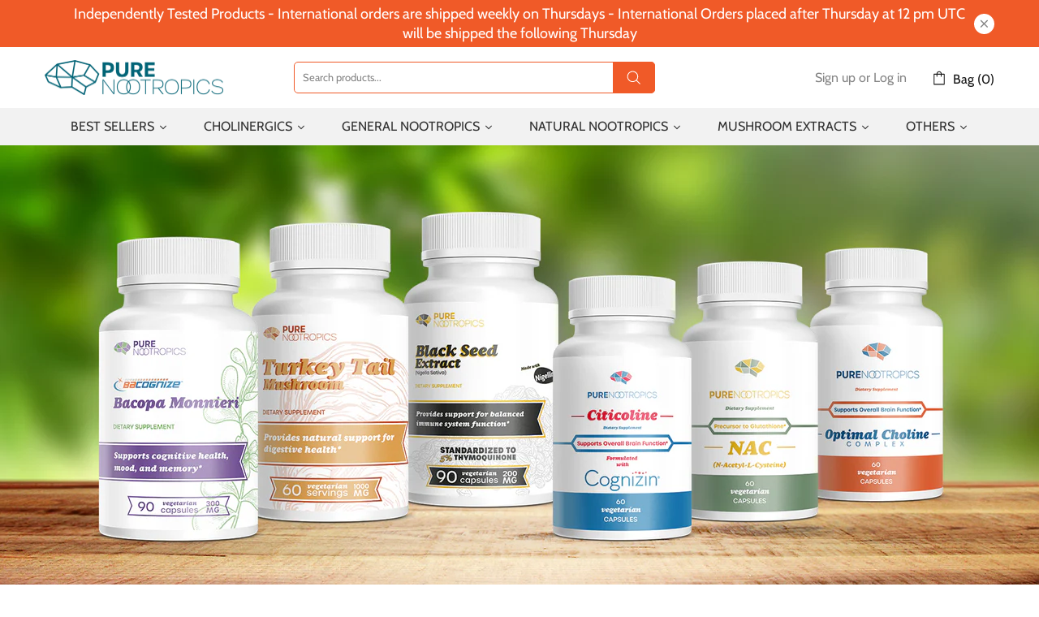

--- FILE ---
content_type: text/css
request_url: https://www.purenootropics.net/cdn/shop/t/67/assets/theme-skin-17.css?v=77649546382119917801706178133
body_size: -508
content:
.home-section-title a[href^="https://"], .home-section-title a[href^="https://"]:visited, .home-section-title a[href^="https://"]:active, .home-section-title a[href^="https://"]:link {
  color: var(--theme-primary) !important;
}

.builder--modification-1 {
  background-color: var(--theme-primary);
}

.builder--modification-2 {
  background-color: #FFD2B1;
}

.promobox--modification-1 .promobox__plate,
.promobox--list-collections-2 .promobox__plate {
  min-height: 50px;
}
.promobox--modification-1:hover .promobox__plate .promobox__content::before,
.promobox--list-collections-2:hover .promobox__plate .promobox__content::before {
  background-color: var(--theme-primary);
  opacity: 1;
}
.promobox--modification-1:hover .promobox__text-1,
.promobox--list-collections-2:hover .promobox__text-1 {
  color: var(--theme2);
}

--- FILE ---
content_type: text/css
request_url: https://www.purenootropics.net/cdn/shop/t/67/assets/custom.css?v=157633904388250481241734336891
body_size: 1719
content:
@media (max-width:768px){.popup-cart{width:80%}.ino-hm-info{margin-top:10px}.header__logo{width:150px;margin-left:auto}.Ino-c-banner .image-animation .rimage__img{height:50%}.Ino-c-banner .home-builder.overflow-hidden,.promobox__content{height:250px}.product-collection__title.mb-3{min-height:40px}.product-collection__button-add-to-cart .btn__text{font-size:.8em}.product-cro .row{margin-left:0}.spr-badge-caption{font-size:.9em}.header__line-top{min-height:70px!important}.header__logo .rimage{height:40px;width:180px}.header__logo{width:150px!important;margin-left:auto}.mobile-none{display:none!important}}.footer__tape{background:#fff}.footer--style-2+.footer__back-to-top .icon{fill:#f05b35}.carousel-products a.active{border-bottom:2px solid #f05b35}.promobox__content_inner p.promobox__text-3.h4{background-color:#fff9!important;padding:15px!important}.carousel-articles__image{max-height:180px}.carousel-articles__item img{max-height:180px;object-fit:cover}.carousel-articles__title{max-height:60px;height:60px;font-size:1.2em}.carousel-articles__item p{height:200px}.carousel-articles__item .btn{color:#f05b38!important;border:1px solid #f05b38!important;background:#fff!important}.header__line-additional.d-none{display:none!important}.header__tape-close .icon{width:10px!important;min-width:25px!important;min-height:15px!important}.header__tape-close{background:#fff;border-radius:50%}.header__content--sticky{opacity:1!important}.product-collection__buttons .btn__text{font-size:.7em}.product-page-info__button-add-to-cart .btn:not(.btn--size-large){min-height:65px}.input-quantity input{min-height:65px}.spr-badge-caption{text-transform:capitalize!important;color:#f05a28}.spr-icon,.spr-starrating{color:#f05a28}.product-fixed-sizebar__line .icon{fill:#086477;min-height:40px;width:30px}.product-cro .row{width:100%}.product-cro .product-fixed-sizebar__line{width:50%;justify-content:center}.product-fixed-sizebar__line i{padding:0 5px}.popup-cart{width:30%}#shopify-product-reviews .spr-header-title{display:none}.footbar-product__quantity .input-quantity,.footbar-product__quantity input{min-height:30px;height:30px;max-height:30px}ul:not(.list-unstyled):not([list-unstyled]) li:before{display:none}.ssw-socialconnect{display:flex;align-items:center;justify-content:center;flex-wrap:wrap}.ssw-socialconnect>div{height:45px!important;width:45px!important;display:flex;overflow:hidden;align-items:baseline}.ssw-icon-amazon{vertical-align:middle}@media (max-width:1024px){.marquee{height:50px;overflow:hidden;position:relative;color:#333;width:95%}.marquee p{position:absolute;width:100%;height:100%;margin:0;white-space:nowrap;line-height:50px;text-align:center;-moz-transform:translateX(100%);-webkit-transform:translateX(100%);transform:translate(100%);-moz-animation:scroll-left 2s linear infinite;-webkit-animation:scroll-left 2s linear infinite;animation:scroll-left 20s linear infinite}.header__tape.header__tape--style-1.d-flex.py-5{padding:0!important;height:40px}@-moz-keyframes scroll-left{0%{-moz-transform:translateX(100%)}to{-moz-transform:translateX(-100%)}}@-webkit-keyframes scroll-left{0%{-webkit-transform:translateX(100%)}to{-webkit-transform:translateX(-100%)}}@keyframes scroll-left{0%{-moz-transform:translateX(100%);-webkit-transform:translateX(100%);transform:translate(100%)}to{-moz-transform:translateX(-100%);-webkit-transform:translateX(-100%);transform:translate(-100%)}}}@media all and (device-width: 768px) and (device-height: 1024px) and (orientation:portrait){.Ino-c-banner .image-animation .rimage__img{height:85%}}@media (max-width:768px){.popup-cart{width:80%}.ino-hm-info{margin-top:10px}.header__logo{width:150px;margin-left:auto}.Ino-c-banner .image-animation .rimage__img{height:50%}.Ino-c-banner .home-builder.overflow-hidden,.promobox__content{height:250px}.product-collection__title.mb-3{min-height:40px}.product-collection__button-add-to-cart .btn__text{font-size:.8em}.product-cro .row{margin-left:0}.spr-badge-caption{font-size:.9em}.header__line-top{min-height:70px!important}.header__logo .rimage{height:40px;width:180px}.header__logo{width:150px!important;margin-left:auto}}@media (min-width:769px){.hide-desk{display:none}.desktop-none{display:none!important}}.ino-qty-selector .ino-number input,.ino-number .minus,.ino-number .plus{background:#fff}.snize-ac-results.snize-ac-results-mobile{background-color:#0003!important}#your-shopping-cart .breadcrumbs ul{justify-content:start!important}.header__search-form .left-0{right:0!important;left:unset!important}.spr-icon,.spr-starrating{color:#f05a28!important}button.btn.px-20,.product-collection__content legend,.product-collection__content .paywhirl-plan-selector{display:none!important}.shopify-review--type-2 .shopify-review-starrating .icon,.shopify-review--type-1 .shopify-review-starrating .icon{fill:#f05a28!important}.shopify-review-badge-caption{color:#f05a28!important;font-size:14px}p.customText{font-size:18px;font-weight:800!important;letter-spacing:1px;color:#141414;padding-left:20px}.container.custom{padding:40px 0 5px!important}@media (min-width:1025px){.popup-navigation__search{display:none}}.popup-navigation__search.search input{padding:10px!important;border-color:#f05a28!important;border-radius:5px 0 0 5px;background:#fff!important}.popup-navigation__search.search i{background:#f05a28;min-height:39px;padding:1rem;max-height:39px;border-radius:0 5px 5px 0}.popup-navigation__search.search input{border:1px solid #f05a28!important;font-size:13px;padding:7px!important;border-radius:5px}.popup-navigation__search.search input::placeholder{color:#858585}.popup-navigation__search.search i svg{fill:#fff}.popup-navigation__menu.d-none-important{display:block!important}.carousel-reviews--style-3 .carousel-reviews__stars .icon{fill:#f05a28!important}.carousel-reviews__item_user_text_line_1 span.mr-3{display:none!important}.carousel-reviews--style-3 .carousel-reviews__paragraph{color:#353e46;font-size:16px!important}.carousel-reviews--style-3 .carousel-reviews__item_user p:last-child{color:#353e46;font-weight:900}.carousel-reviews--style-3 .carousel-reviews__item_content{background-color:#fff!important}.footer__subscription input[type=email]{margin-right:0!important}.footer__subscription input[type=submit]{background:#333!important;color:#fff;border:none}@media (min-width:767px){.promobox__content_inner a{display:none}}.carousel-reviews--style-3.carousel-reviews-container h2.h4.carousel__title{position:relative}.carousel-reviews--style-3.carousel-reviews-container h2.h4.carousel__title:after{position:absolute;content:"";transform:translate(-50%);left:50%;bottom:-10px;width:100px;height:3px;background-color:#f05b35}.paywhirl-plan-selector{position:relative}.paywhirl-plan-selector .paywhirl-plan-selector-group{border:1px solid #858585;margin-top:0!important;padding:12px 20px;border-radius:0 0 5px 5px;font-weight:600}.paywhirl-plan-selector .paywhirl-plan-selector-group:first-of-type{border:1px solid #858585;border-bottom:0;margin-bottom:0!important;border-radius:5px 5px 0 0}.paywhirl-plan-selector .paywhirl-plan-selector-group>label{margin:0 10px}.breadcrumbs ul a{color:#00f!important}.paywhirl-plan-selector .paywhirl-plan-selector-plan{margin-top:2em!important}@media (max-width:1024px){.product-collection__reviews .mr-10{margin-right:0!important}}@media (max-width:480px){.justify-content-md-start{justify-content:center!important}form.needsclick.klaviyo-form{background-size:contain!important;width:380px!important;padding:10px!important;background-color:transparent!important}.needsclick.kl-private-reset-css-Xuajs1 .needsclick.kl-private-reset-css-Xuajs1{display:block!important}button.needsclick.kl-private-reset-css-Xuajs1{width:120px!important}.paywhirl-plan-selector>legend{display:block;visibility:visible;color:#858585;opacity:1}}.qunatity_numer{margin:0!important}.input-quantity i{height:4rem;width:2rem}.input-quantity .left-0 i{justify-content:right}.acsb-developer-logo{display:none}@media (min-width: 990px) and (max-width: 1600px){.ino-space-menu>ul.tmenu_submenu:nth-child(2){right:0;left:unset}}@media (min-width: 990px){nav.tmenu_navbar .tmenu_nav>.tmenu_item:nth-child(n+3){position:relative!important}.ino-space-menu>ul.tmenu_submenu{display:flex!important;flex-flow:row;width:fit-content!important}.ino-space-menu>ul.tmenu_submenu>li>ul>li.tmenu_item{min-width:250px}.ino-space-menu.align-right>ul.tmenu_submenu{right:0;left:unset}.ino_megamenu .tmenu_submenu.tmenu_submenu_mega_position_fullwidth{padding:0}}.info-icons{display:flex;gap:20px;justify-content:center}.info-icons img{flex:0 1 82px}.product-page-info__reviews{margin-bottom:5px}.reputon-amazon-reviews-widget span.holder--2wuwx{display:flex;align-items:center;gap:10px;margin:5px 0 10px}.reputon-amazon-reviews-widget{pointer-events:none!important}@media (max-width: 1200px){.info-icons{flex-wrap:wrap}}@media (max-width: 767px){.custom-class-m-sticky{flex:0 0 100%;max-width:100%;background-color:#fff;height:60px;position:fixed;width:100%;bottom:0;z-index:9;padding:0;display:flex}.custom-class-m-sticky .mobile-inner{flex:1 0 50%}.ssw-reward-tab-closed{bottom:10%!important}.custom-class-m-sticky .left-inner{background-color:#f05a28;border:1px solid #F05A28;display:flex;justify-content:center;align-items:center;gap:10px;margin:0!important}.custom-class-m-sticky .left-inner>div{margin:0!important}.custom-class-m-sticky .left-inner .collection-control__button-sidebar span{color:#fff}.custom-class-m-sticky .left-inner .collection-control__button-sidebar{gap:10px}.custom-class-m-sticky .right-inner{background-color:#17344a;border:1px solid #17344A;margin:0!important;display:flex;justify-content:center;align-items:center}.custom-class-m-sticky .right-inner .collection-control__sort-by label{color:#fff}.custom-class-m-sticky .right-inner .align-items-center{width:100%;justify-content:center}.custom-class-m-sticky .right-inner .collection-filters__sort{color:#fff;font-size:16px;opacity:0;position:absolute}.custom-class-m-sticky .right-inner .sort-button{flex:0 0 100%;max-width:100%}.custom-class-m-sticky .right-inner .collection-control__sort-by{margin:0!important}.custom-class-m-sticky .right-inner .collection-control__sort-by svg{vertical-align:middle}.custom-class-m-sticky .right-inner .collection-filters__sort option{color:#000}.reputon-amazon-reviews-widget{text-align:center!important}}
/*# sourceMappingURL=/cdn/shop/t/67/assets/custom.css.map?v=157633904388250481241734336891 */


--- FILE ---
content_type: text/css
request_url: https://www.purenootropics.net/cdn/shop/t/67/assets/home_style.css?v=141576212940171043411706178133
body_size: -284
content:
section.info_section_banner{background-color:#e9ffff;display:block;padding:10px 0}.banner_info_section{display:flex;margin:0 auto;width:80%;align-items:center;justify-content:center}.banner_info_block{width:33%;display:flex;flex-direction:column;justify-content:center;align-items:center;row-gap:10px}p.info_title{color:#17344a;font-size:18px;font-weight:inherit}hr.below_banner_hr{display:none}div#shopify-section-1652784661d8b6ab2c{margin-top:20px}@media all and (device-width: 768px) and (device-height: 1024px) and (orientation:portrait){.rimage__img--cover{object-fit:contain}}@media all and (device-width: 1024px) and (device-height: 768px) and (orientation:landscape){.rimage__img--cover{object-fit:contain}}@media (max-width: 1024px){.rimage__img--cover{object-fit:contain}}@media only screen and (width:768px) and (resolution: 163dpi){.banner_info_section{width:100%}p.info_title{color:#17344a;font-size:16px;text-align:center;font-weight:inherit}}@media only screen and (width:1024px) and (resolution: 163dpi){.banner_info_section{width:100%}p.info_title{color:#17344a;font-size:16px;text-align:center;font-weight:inherit}}@media (max-width:767px){.banner_info_section{width:100%}p.info_title{color:#17344a;font-size:16px;text-align:center;font-weight:inherit}}
/*# sourceMappingURL=/cdn/shop/t/67/assets/home_style.css.map?v=141576212940171043411706178133 */


--- FILE ---
content_type: text/css
request_url: https://www.purenootropics.net/cdn/shop/t/67/assets/category_style.css?v=59814830593086210511706178133
body_size: -370
content:
button.btn-custom{background-color:#0f6b7d;color:#fff;padding:4px 18px;cursor:pointer;margin-top:8px}button.btn-custom.sold{background-color:#b2b2b2;border-color:#b2b2b2;border-radius:0!important;box-shadow:unset!important;cursor:pointer}.product-image__overlay-top-right.product-collection__button-quick-view{margin-top:60%;margin-right:auto}.button-quick-view{width:unset!important;height:unset!important}.product-collection__image .product-collection__button-quick-view{opacity:0}.product-collection__image:hover .product-collection__button-quick-view{opacity:1}.product-collection__image:hover .product-image__overlay-top-right.product-collection__button-quick-view{margin-top:60%!important;transition:all .4s!important}.product-image__overlay-top-right.product-collection__button-quick-view{margin-top:100%!important}@media (max-width:767px){.product-collection__buttons-section{display:none!important}}@media all and (device-width: 768px) and (device-height: 1024px) and (orientation:portrait){.product-collection__buttons-section{display:none!important}}@media all and (device-width: 1024px) and (device-height: 768px) and (orientation:landscape){.product-collection__buttons-section{display:none!important}}@media all and (device-width: 768px) and (device-height: 1200px){.product-collection__buttons-section{display:none!important}}@media (min-width:768px){.product-collection__buttons button.btn-custom{display:none}}.button-quick-view{background-color:unset!important}.product-collection__reviews.rev-rev{min-height:28px;padding:0 0 10px}.product-collection__reviews .shopify-review .shopify-review-badge{justify-content:center!important}
/*# sourceMappingURL=/cdn/shop/t/67/assets/category_style.css.map?v=59814830593086210511706178133 */


--- FILE ---
content_type: application/javascript; charset=utf-8
request_url: https://searchanise-ef84.kxcdn.com/preload_data.0c3r9F0W2I.js
body_size: 10871
content:
window.Searchanise.preloadedSuggestions=['phenylpiracetam capsules','noopept capsules','aniracetam capsules','phenylpiracetam powder','pure piracetam','alpha gpc','oxiracetam capsules','pramiracetam capsules','piracetam powder','noopept powder','aniracetam powder','phenyl piracetam','racetams group','sulbutiamine capsules','lions mane','racetam capsules','centrophenoxine capsules','l theanine','oxiracetam powder','noopept sublingual','phenibut hcl','fasoracetam capsules','aniracetam 750mg','bacopa monnieri','alpha gpc capsules','coluracetam capsules','cdp choline','huperzine a','rhodiola rosea','cognizin citicoline','optimal choline complex','l tyrosine','pea palmitoylethanolamide','uridine monophosphate','vinpocetine capsules','lions mane 8:1','racetam powder','n-acetylcysteine nac supplement','ksm-66 ashwagandha','magnesium l-threonate','pure piracetam powder','caffeine l theanine','mod alert','ashwagandha ksm-66','phenibut capsules','sulbutiamine capsules 180','energy and focus','phenylpiracetam nootropic','oxiracetam 750 capsules','fish oil','ps phosphatidylserine','alpha gpc powder','l-theanine capsules','ana racetam','ginkgo biloba','adrenaline capsules','acetyl l-carnitine alcar capsules','mucuna pruriens','dhm dihydromyricetin capsules','pterostilbene capsules','magnesium glycinate','aniracetam capsules powder 200g only','phenylpiracetam powder & capsules','citicoline 1,000 mg','agmatine sulfate','vitamin d','n-acetyl l-tyrosine nalt','nicotinamide mononucleotide nmn','dynamine capsules','lion\'s mane','choline bitartrate','krill oil','piracetam capsules','alpha lipoic acid','acetyl l-carnitine','l-tyrosine capsules','teacrine powder','oxiracetam capsules & powder','phosphatidyl serine','lemon balm','phenibut powder','cdp citicoline','weight loss','pea supplement','pure nootropics','panax ginseng','smart ps','nicotinamide riboside','7 8-dhf capsules','nmn capsules pure','bacognize bacopa monnieri capsules','pramiracetam chemical','1 2 and go','magnesium bisglycinate','optimal energy complex','glutathione capsules','noopept powder 15g','cdp choline citicoline capsules','n-acetyl l-cysteine nac capsules','huperzine a capsules','black seed oil','uridine monophosphate capsules','fasoracetam chemical','milk thistle','lions mane powder','brain memory','optimal choline','caffeine 200 mg','ashwagandha powder','mucuna l-dopa','magnesium threonate','cordyceps militaris','pqq powder','mood and energy','pramiracetam capsules pure','5-htp benefits','curcumin complex','l dopa','trans resveratrol','agmatine sulfate capsules','melatonin sublingual','acetyl l-carnitine alcar','black seed','pine bark extract','rhodiola rosea capsules','b complex','pqq capsule','vitamin c','black seed extract','palmitoylethanolamide pea capsules','gingko biloba','vitamin b12','eye support','n acetyl tyrosine','turkey tail','dynamine teacrine','pterostilbene 100 mg','theobromine theobromine','omega-3 epa dha','nmn powder','brain health','nootropic stack','500mg capsules','promotes weight loss','optimal sleep','mood support','phenylpiracetam capsules and powder pure','pterostilbene powder','nootropic with caffeine l-theanine','nad powder','vitamin b','dhm plus','memory supplement','taurine capsules','acetyl l carnitine','pure powder','vitamin d3','dhm dihydromyricetin','pqq for mitochondria','cordyceps powder','phenylpiracetam powder 15g','dynamine powder','turmeric curcumin','aniracetam capsules powder only','teacrine capsules','coluracetam chemical','phenylpiracetam capsules 90','l tryptophan','attention focus','probiotic complex','centrophenoxine provides','reishi mushroom','sam e','dihydroberberine product','pure nootropics n-acetyl-l-tyrosine nalt capsules','cdp choline powder','smart ps phosphatidylserine','myo inositol','gaba l-theanine','l carnitine','vitamin k','n-acetyl cysteine nac','neptune krill oil','optimal sleep complex','nigella sativa','valerian root','lions mane mushrooms','d phenylalanine','pure nootropics palmitoylethanolamide','sexual function','fish oil capsules','alpha brain','beta alanine','ashwagandha withanolides','yohimbe bark','choline powder','noopept capsules 30 mg','pine bark','pramiracetam is','amino acids','green tea extract','f phenibut','liver health','improve memory','uridine benefits','n acetyl cysteine','chaga mushroom','1 cc scoops','phenyl piracetam powder','jiaogulan extract','coq10 with','vitamin b6','theobromine combination','v vinpocetine','party recovery complex','holy basil','sleep complex','cordyceps militaris mushroom capsules','nad precursors','centrophenoxine and','dynamine methylliberine','caffeine l-theanine','aniracetam powder only','noopept solution','nicotinamide mononucleotide','5-htp 50 mg','cognitive enhance','n acetyl l tyrosine','acetylcholine available','royal jelly','lion mane','aniracetam capsules & powder','lemon balm extract','peptides nootropics','l arginine','powder & capsules','focused energy','capsules powder only','green tea','eye support softgels','choline alpha gpc','dopamine receptors','b vitamins','racetams powder','l glutathione','nac 1000 mg','nalt capsules','dynamine capsules or powder','racetams grouped','nad mg','nicotinamide adenine dinucleotide','flavonoid 7,8-dihydroxyflavone','vitamin e','brain products','methyl b12','turkey tail capsules','co q10','phospholipid phosphatidylserine','vitamin d with k','red ginseng','peak nootropics','adrenal support','lutein & zeaxanthin','mucuna pruriens extract','omega-3 fatty','n-acetyl cysteine','r alpha-lipoic acid capsules','dim supplement','energy complex','hyaluronic acid','scoop measurements','noopept powder capsules & solution','r ala','fasoracetam capsules pure','ginseng family','maca root','sexual health','optimal mood','vitamin b1','vitamin b12 sublingual','zinc bisglycinate chelate','b vitamin complex','longevity curcumin','coffee fruit','contact us','milligram scale','capsules & powder','nmn benefits','both resveratrol','bacognize bacopa monnieri','coenzyme q10 coq10','lion’s mane','creating powder','yohimbe bark extract','dhf capsules','optimal mood complex','n acetyl','alpha-lipoic acid','boswellia serrata','noopept 10mg','liver support','b complex plus','ginkgo biloba capsules','smart ps softgels','bacopa bacognize','red reishi','vitamin complex','alcohol consumption','alpha yohimbine','n-acetyl l-cysteine','pure nootropics huperzine a capsules','fat loss','noopept liquid','boost testosterone','acid gaba','acetyl choline','l lysine','palmitoylethanolamide pea','l phenylalanine','milk thistle capsules','black maca','bulk piracetam powder','stimulates wakefulness in the brain','lion\'s mane powder','copper zinc','yohimbine hcl','r-alpha-lipoic acid','with huperzine','piracetam capsule','bulk powder nootropics','one two go','sublingual solution','gemini-20 scale','l dopamine','lion\'s mane 8:1','resveratrol powder','cetam powder','omega-3 fatty acids','mushroom complex','choline complex','n-acetyl l-tyrosine','vitamin b complex','capsules pure','dhm plus capsules','amino acid','high blood pressure','oxiracetam capsules 750mg','nootropics capsules','glycine powder','contact pure nootropics','with dmae','stack for study','dha from','beta niacinamide','energy wakefulness','powder racetam','nalt powder 200 grams','magnesium bisglycinate chelate capsules','restful sleep','citicoline powder','mood and memory','reishi mushroom extract','stack uridine','theacrine powder','offers fasoracetam','mushroom coffee','gaba transaminase','pure aniracetam powder','natural nootropic stack','1-2-go mode','caffein l theanine','inositol capsules','phosphatidyl choline','uridine triphosphate','na r ala','empty capsules','man sexual','skin supplement','collagen 1 and 3','12 and go','mucuna pruriens l-dopa','race tam','alpha-gpc capsules','fl a','coq10 mg','anti aging','focus nootropic','gram scale','melatonin supplementation','black seed oil liquid','b complex 12','blue meth','alpha gpc capsules or powder','be methyl','capsules and powder pure','phenylpiracetam powder 15','cordyceps sinensis','does centrophenoxine','co q 10','zinc and magnesium','suggested dosage','optimal energy','attention focus memory','oxiracetam capsules and powder pure','vitamin a','phenibut hcl 500mg capsules','theobromine work','acid l-arginine','memory & focus no no caffeine','noopept capsules 10 mg','phenylpiracetam bulk powder','noopept sublinguals','capsules and powder','magnesium potassium','nac mg','cognitive function','natural nootropic','capsules powder','pea micronized','cognitive support','adenosine triphosphate','synapse formation','powder scoop','caffeine and','include anxiety','noopept 20 mg capsules','immune system','nar a la','mood and nergy','mushroom blend','flow nootropics','cdp coline','zinc absorption','1 to go','ursolic acid','injuv hyaluronic acid softgels','black pepper','rhodiola family','fish oil vitamin d','male enhancement','caffeine l-theanine capsules','blood sugar','r acetams','collagen c','rhodiola rosea extract','a a do alpha-lipoic','pterostilbene benefits','joint support','for blood pressure','customized stack','na ra la','kidney support','lab results','cetam capsules','trace minerals','noopept powder with choline','lions main','energy and','lipoic acid','phenibut but','taurine benefits','tru niagen','best nootropics for energy','glycine molecules','healthy immune','phenylpiracetam 15g','can of help with ed','nootropics for and motivation','liver oil','sulbutiamine with mode','l cysteine','coenzyme q10','tryptophan alone','with quercetin','no pept','coffee theanine','turkey tail capsules extracts','yerba mate','support energy','omega 3 fatty','sexual attitude','n-acetyl l-tyrosine nalt capsules','choline chloride','beta glucan','eye health','choline citrate','uridine monophosphate capsules or powder','sublingual noopept','vitamin d3 with','noopept capsules 20mg','bacopa monnieri capsules','magnesium bisglycinate chelate','lions mane 8:1 powder','capsules 30 mg','powder form','neural plasticity','glutamic acid','lion\'s mane mushroom powder or capsules','serotonin and dopamine','memory recall','nitric oxide','n-phenylacetyl-l-prolylglycine ethyl ester','ksm-66 ashwagandha benefits ksm-66','nmn capsules','fish oil softgels','pyrroloquinoline quinone','sulbutiamine benefits','black cumin seed','noopept 15g','all products','mitochondrial function','beta phenyl','sexual wellness','s arms','lift mode','certificate of analysis','camellia sinensis','powder 15g','vinpocetine benefits','ultra vitamin','theacrine causes','black seed oil capsules','smart ps phosphatidylserine softgels','recommended dosages','mushroom powder','best nootropics','noopept chemical','gynostemma pentaphyllum','powder with choline','og pp','racetam piracetam','folic acid','7 8-dihydroxy-2-phenylchromen-4-one and','n-acetylcysteine nac supplementation','high dha','phenylpiracetam 90 x 100mg capsules','royal jelly capsules','rhodiola stimulates','caffeine powder','amino acid l-arginine','holy basil capsules','additional methyl','positive mood','citicoline cognizin','how to aniracetam powder','noopept 10 mg capsule','phenol powder','r lipoic acid','digestive system','ginseng ginseng','action teacrine','magnesium glycinate elemental','race tams','n-acetyl-l-tyrosine nalt','acetyl-l-carnitine alcar','p e a','with mode','lion’s mane mushroom','brain damage','calming effect','phenylpiracetam powder capsules','powder only','party recovery','n acetylcholine','powder city','magnesium citrate','palmitoylethanolamide micronized capsules','pre work out','noopept 30mg','hormone female','7 8-dhf chemical','beta niacin','alpha got','cortex in','bacopa synapses','multivitamins vitamins','fasoracetam pure','thyroid support','fo ti','racetams capsules','organic chaga mushroom powder','beta d','mg scale','hair grown','vitamin k 2','used dynamine','like dmae','acetyl carnitine','neuro gum','anti stress','optimal choline complex × 1','happy stack','capsules only','phenylpir ace tam','bulk powder','n-acetyl-l-tyrosine nalt capsules or powder','astaxanthin for','which is better ala or r al’s supplement','nac powder','quercetin called dihydroquercetin','decrease acetaldehyde','increase metabolism','micronized pea','dynamic brain','alpha gpc powder 30g','vitamin d3 5000','noo pept','gut inflammation','setria glutathione','sleep support','l theanine caffeine','aniracetam capsules pure','black pepper extract','b vitamin','measuring accurately','white cap','amino acid combination','collagen capsules','turkey tail turkey tail mushroom','ginsen g','r alpha-lipoic acid','sage extract','trial size','fatty acids','powder capsules','mushroom power','blood pressure','cdp choline citicoline','nootropic for motivation','neuron x','heart support','dosage for','log in','inositol mg','calcium d glucuronidation','vitamin b2','vit b','l leucine','na r alpha lipoic acid','alcohol dehydrogenase','l the nine','lion mane powder','citicoline mg','noopept 20mg','nicotinamide riboside capsules','products for health','active pqq','low dose','noopept caps','nootropics for energy','cognizin citicoline notoropics','phenibut hcl capsules','vit d','blood circulation','aniracetam 200 g','alpha gpc choline','15 powder noopept','pain management','sharp ps','test alone','sexual women','blood glucose','raceta s','choline capsules','plus astaxanthin','tea crine','capsules 800 mg','pre workout','orange supplement','phenyl gaba','hcl capsules','pure p','liquid pure nootropics','adrenergic neurotransmission','phenibut f a a','nootropics chooses','citi choline','vitamin c with bioflavonoids','alcohol metabolism','phenylpiracetam & capsules','adrenergic capsules','cognizin capsules','phenylpiracetam capsules and powder','l-theanine capsules with caffeine','500 mg turmeric with bioperine','liquid nootropics','in stock','alkaloid extracted','memory & focus energy','phenylpiracetam 90 capsules','lions mane mushroom','sulbutiamine mode','blood flow','stem cell','hair skin','supports overall cognitive function','phenylpiracetam powder capsules 90 x 100mg cap','velvet bean','bacopa monnieri extract','gaba promote','peak atp','chaga powder','vitamin d3 5000 iu','vitamin b3','ksm-66 ashwagandha ksm-66','d complex','thymoquinone concentration','complete vitamin','pure nootropics nmn','capsules 10 mg','research chemical','cd choline','choline citicoline','cognitive performance','omega 3 dha','aniracetam 750 mg capsules','cordyceps mushroom','focus and energy','cop choline','cold liver oil','acids methionine','enhances iron','sea oil','nicotinic acid','caffeine and l theanine','digestive health','omega-3 epa','lion\'s mane 8:1 powder','phospholipid pure','more omega-3','capsules 60 count','soy lecithin','lions mane 1:1','citicoline 300 capsule','huperzine a 1','pea um','pheni but','tea creatin','mental performance','calcium magnesium','huperzine a 200 mcg','calcium d','noopept 10 mg','n-acetylcysteine nac','powder comes','acetylcholine powder','ps phosphatidyl serine','iron c','15 gram powder','methyl blood','brain focus and memory','heart health','or ox','extra strength','magnesium l threonate','cordyceps militaris mushroom powder & capsules','muscle pain','with & l-theanine','magnesium b6','nalt powder','with acetaminophen','l phenyl','pramiracetam pure','diet aids','noopept powder 10 mg','fish oi','rose root','lower cholesterol','palmitoylethanolamide pea micronized','pure nootropics alpha-gpc','ar ala','tumeric curcumin','l-tyrosine powder','uridine monophosphate benefits supports','pqq provides','sodium ala','melatonin benefits','ps phosphatidylserine choline','racetams g','d receptors','pure focus','lions mane capsules','eye function','l-threonate are','turkey tail mushroom','alpha capsules','pea with','alpha lipoic','acetyl l-carnitine mg','performance memory','guarana power','third party tested','10 mg noopept','cdo choline','brain supplement','gpc choline','kidney health','lemon balm acts','methylxanthines theacrine','beta phenylalanine','memory and focus','theo one','ethyl ester','memory & focus','vit k','mucuna l-dopa 15%','pruriens extract','aniracetam capsules powder 200g','phenylpiracetam capsules powder','capsule making','aniracetam bulk','jiaogulan gynostemma capsules','oura ring','powder aniracetam','choline bitartrate vitacholine capsules','panax ginseng extract','bark bioflavonoids','lions mane 8 1 powder','ashwagandha ksm-66 capsules','anir ace tam','noopept nootropics pure 30mg','huperzia serrata','capsules and','in lions mane extract','vitamin d 10,000','pyrroloquinoline quinone powder','increase serotonin and dopamine','alpha gp','phenolic compound','ani racetam','neptune krill','turmeric curcumin and black pepper','seizure disorders','pure nootropics optimal choline complex','offers pramiracetam','and alpha gpc','over the counter','alpha acid','korea ginseng','phenylpiracetam chemical','sulbutiamine capsules 60','agmatine capsules','digital scale','focus and memory','powder glutathione','indole alkaloid','an it','stack pure nootropics','dynamine methylliberine powder','pre workouts','nr nad','pea powder','neptune krill oil nko softgels × 1','8-dhf capsules','omega-3 dha','the brain stack','l tyrosine capsules','l-theanine benefits l-theanine promotes','than resveratrol','phenylpiracetam nootropics','nicotinamide capsules','p-hydroxybenzoic acids','phenyl powder','aniracetam capsule','chronic pain','mg capsules','dosage powder','is there a','phenylpiracetam capsules pure','maca maca','choline serine','t cells','gaba l','phe i it','a d','powder noopept','r alpha','inositol myo-inositol','noo pep t','jiaogulan belongs','cerebral cortex','uridine monophosphate 250mg','weight gaining','turmeric extract','n a c','stomach health','blue light','stimulates wakefulness','alpha wave','d acid','phenylpiracetam pure','mental clarity','nootropic with caffeine','capsules 60 capsules','caffeine capsules','supplementing with tryptophan alone','hydroquinone in liquid form','caffeine with l theanine','dynamine methylliberine and teacrine','noopept 30 mg capsules','opti men','go to','for measuring','pea vegetarian','pure organic','centrophenoxine cognitive support','ashwagandha extract capsules','contact your','nac capsules','choline gpc','focus mood','b3 nicotinamide','mushroom tea','aniracetam capsules powder','gelatin capsule','300mg capsules','noopept powder capsules','long at','with fruit','basic wellness bundle','theanine caffeine','australia shipping','niracetam capsules','focus concentration','benefits of citicoline','stimulates wakefulness in theobromine','all racetam','panax ginsengs','p 5 p','sleep aid','noopept 15g powder','polysaccharide peptide','alpha gpc 50% capsules & powder','essential amino acids','theacrine theanine','pure magnesium glycinate','in aria','benefit lutein','vegetarian citicoline','beta carotene','joint health','l tyro','mar a','neuro mag','phen ibut','l-theanine is third-party tested','brain boosters','ata magnesium','aniracetam 30 capsules','ksm-66 is the ashwagandha root extract','dopamine precursor','action n-acetylcysteine','gluten free','alpha brain waves','glutathione capsules or powder','lion\'s mane mushroom','manganese and lysine','dmae l','acetyl cysteine','turkey tal','thyroid disorders','leave a','root extract','capsules and pure','piper nigrum','vitamin c bioflavonoids','i’m phenyl','brain stack','n-acetyl ltyrosine','for energy','energy focus','cordyceps militaris powder','powder 250 grams','pterostilbene powder 100mg','what is good for','amino acid responsible','vitamin with k','theanine l','huperzine a 1%','nootropics examples','citicoline and bac','citicoline cdp','methyluric acid','pqq enhances','cholesterol health','r had','black ant extract','lions mane mushroom powder','see max','aniracetam capsules & powder × 3','ksm-66 ashwagandha powder','caffeine theanine','neural synapses','za za','palmitoylethanolamide pea micronized capsules','curcumin complex capsules','mood enhancing supplements','rhodiola rose','hovenia dulcis','500 mg choline','l arg','pure nootropics cognitive function','bro a table','aniracetam c','b1 sulbutiamine','some l 10','kola nut','blood brain barrier','bacognize monnieri capsules','brain function','dose by','nicotinamide mononucleotide powder','phenibut hcl 500mg','alpha gpc capsules powder','aniracetam aniracetam','amino complex','nad increases','capsules empty','resistance training','collagen synthesis','hericium erinaceus','lions mane powders','liver supporting','with caffeine','pterostilbene capsules or powder','reduces inflammation','focus energy','products to help the','action ginkgo','choline alpha','l acetyl carnitine','provide alertness','erinacine a','athletic performance','thistle benefits','nootropics for energy and mood','headache life','sexual enhancement','peruvian maca mg','best for','dynamin powder','and rhodiola','relaxed mood','methylxanthines methylxanthines','nootropic powder','upregulates enzymes','help for','seed extract','latest coa','mushroom formula','supplement for headache','turkey tail mushroom powder','citicoline 1,000 mg/day','oil softgels','brain that impact memory and','pterostilbene 10 grams','phenylpiracetam 100mg','alpha powder','memory focus','dopa mucuna','phenibut hcl powder','optimal mood complex benefits magnesium','cell salts','cap choline','nootropics piracetam','pure nootropics noopept','brain derived','lions mane extract','heavy metals','nootropics equal to','powder 5 grams','act amino','promotes focus','oxiracetam mg','daily brain care','phenylpiracetam bulk','pterostilbene capsules or powder benefits','lactobacillus salivarius','leaf extract','lion\'s mane 8:1 mushroom extract','quercetin called','algae oil','ani race tan','act our','pure nootropics mental clarity','palmitoylethanolamide capsules','natural energy-producing','5-htp you','red rice','ultra complete','pine bark extracts','ca a k g','cerebral blood','dopamine system','maca capsule','lion\'s mane mushroom powder','the phenylpiracetam','phosphatidylserine softgels','prevents nerves','pure aniracetam','nootropic 10 mg','where is the forms','stimulates wakefulness in the','liquid solution','1 serving mushroom','aniracetam capsules count','calm focus','bit d','huperzine a mcg','phenylpiracetam 30 x 100mg','alpha c','cell support','caffeine 100mg','chinese herb','immune suppressant','wakefulness without','shroom sport bundle','brain focus','sleep better','s methionine','zinc acetate','glutamate receptor','extra to','l-tryptophan into','bulk phenylpiracetam','absorb health','new peptides','alpha vitamin','capsules mg','n-acetyl l-cysteine nac','theacrine capsules','7,8-dhf tropoflavin','mood boost','pure nootropics capsule','micronized capsules pure nootropics','bone collagen','memo prove','holy basil tulsi','pea capsules','sublingual b12','90 capsules 30 mg noopept','800 mg capsules','pure nootropics sleep aid','pure nootropic sleep aid','two per day','vitamin a & d','c complex','betulinic acid','nootropics powder','for mental clarity','sulbutiamine 200mg capsules','30g nootropic','pure nootropics centrophenoxine','just blue','gaba supplements','dhm alcohol','l acetyl cysteine','uridine monophosphate 250 mg','do a','pure capsules','alpha optimal choline complex','citicoline mg capsules','alpha gpc capsules or powder 30g','stress relief','calcium alpha-carotene','calcium alpha','l theanin','pure nootropics nalt capsules','wood supplements','dopamine receptor stimulates','dopamine receptor','dynamine methylliberin','men healthy','pure nootropics magnesium complex','lion main','9-tetramethyluric acid','ginkgo biloba extract','nr powder','japanese this','ampk enzyme','fish oil omega 3','neuro stack','l theanine with caffeine','natural caffeine','nac and','focus nootropics','nootropic examples','chemical properties','noopept nootropics pure','brain power','b12 levels','r alpha lipid acid','bio lit','solution noopept','left mode','stack uridine with','pure nmn','properties phenylpiracetam','phenylpiracetam powder & capsule','phenylpiracetam powder and capsules','lion s mane 8 1 mushroom extract','n ac','pure ram','improved memory','noopept capsule','performance vitamin','cognitive impairment','were manufacturing','nicotinamide adenine','enhance memory','caffeine and l','pi racetam','magnesium calm','nootropic mushroom','zeaxanthin are','turkey capsules','l threonate','quick brain nootropic','n-acetylcysteine is an acetylated form','references tab','stock phenylpiracetam','moo pep','daily dosage','ultra omega','epa dha','palmitoylethanolamide micronized','niagen nicotinamide riboside','skin exposed','alpha choline','lion\'s man e','pure pea','is citicoline','in powder form','alcar through','liver detoxing','ester c','pure penibut','acid reflex','and fat loss','alpha gpc 100 mg','pterostilbene mg','turkey tail 100','stopping mode','for back','tea of','noopept compound','black seed cumin','l three','vinpocetine sodium','optimal choline with','nootropic pure','l circulating','a nad','dental support','astaxanthin per','mouth products','brain plus','rate nootropics','what are nootropics','vitamin xanthophylls','vit d3','pure pterostilbene','pqq pyrroloquinoline quinone','n ar a la','for study','compound k','citicoline 600mg','c 15 s','choline and','green tea tea','lions mane whole fruiting body','creating acetylcholine','for gut','products for','acetyl l','best nootropic','citicoline 300 mg','refer an','pathogenic acid','aniracetam capsules only','l the','magnesium bis','gr six','acetyl-l-carnitine mode','called dihydroquercetin','mood supplements','for memory','nmn supplement','alpha for','nerve-growth factor','search products','aniracetam mg','aniracetam mg,60','raceta m','lions mane 150','cysteine mg','mucuna pruriens seed','whole extract','pqq with','strength fish oil','milligram scoops','raceta racetam','noopept and','black seed ex','pure sleep','citicoline mean','pea one','l cit','acetyl l cysteine','ginseng and','na supplements','chloride are','pure nigella sativa','jiaogulan supports','extra strength dose','with coq10 also','why did you','endocannabinoid system','receptor cb2','boo pet','properties pramiractam','and caffeine','ra etam','abundant amino','n-acetylcysteine supplementation','where is the form','powder form of piracetam','15g powder','magnesium zinc','plant powder','docosahexaenoic acid','stainless steel set','brain booster','cognitive fuel--even','aniracetam l','noopept sublingual liquid','noopept 20 ml','relaxing amino','magnesium found','l acetyl','track progress','nootropics sulbutiamine capsules','to buy nootropics','10g powder','lion s mane','yohimbine also','memory enhance','l-theanine capsules caffeine','micro scoop','peroxyl are','50% green tea','l car','on reward','mood enhancing','glycinate elemental','powder milk','bioperine nigrum)(fruit','mean\'s vitamin','gamma-interferon production','a ira stan powder','marine collagen','palmitoylethanolamide benefits','pure mind nootropics','n-acetyl l-cysteine capsules nac','phenylpiracetam powder pure','more powder','phenylpiracetam h','nac 500mg','our mission','complex plus','pure 800 mg','with hydration','aniracetam 750 mg count','best nootropics energy','turkey tail mushrooms','choline precursor','act am','high bioavailability','l powder','nac acetyl','pterostilbene supplement','free amino acid','an a racetams','l thea','women energy','n complex','n acetyl l','or powder','all in one','phenylpiracetam 90 ct','gynostemma pentaphyllum extract','vitamin b12 sublinguals','gamma acidophilus','phenylpiracetam c','b traditional','low t','build stack','with cdp choline','supports focus','cognitive nutritious','how to use noopept','mushroom powders','oxi powder','noopept capsules count','magnesium glycinate citrate','optimal cholin','vitamin d k','sodium salt','pure pqq','energy and stack','contact us contact','gly nac','100mg caffeine','complex energy','nootropic mushroom formula','lion\'s mane 100','mm powdered','fruiting body','black turmeric','energy boosters','acetyl choline powder','synthetically derived','lab tested','amino acid for','l-carnitine are','with coq10','300 mg pea','focus formulation','choline cdp-choline','100 g phenylpiracetam','panax which','cordyceps capsule','aniracetam bulk powder','o q 10','ps smart','purchase mg','nootropic mushroom s','increases norepinephrine','noo t','mitochondrial functions','lion\'s mane mushroom powder or','bone health','best to','ultra strength','brain fog','na r alpha','adrenaline capsule','energy and focuses','boswell is','mood complex','leva dopa','they are','n-acetyl l','noopept powder capsules & solution × 1','cdp choline citicoline capsules cdp choline citicoline capsules','alpha gpc and citicoline','for heavy metals','phenylpiracetam l','nmn requires','hup a','bulk noopept','short term memory','fatty liver','pure nootropic','peak nootropic','male health','supports digestive','noopept c','c oil','men enhancement','ginseng plants','phosphatidylserine ps','oxiracetam 750 mg','you lie','health brain','foods with 10','curcumin mg','pure nootropics ashwagandha','attention memory','250 mg capsules','energy and mood','pira etam','alpha g[c','one i it','zinc glycinate','so niacinamide','natural supply','capsules alpha gpc','with black pepper','caffeine with theanine','gan cao','phen o','capsule filler','products to help','beta powder','to go','pterostilbene capsules 180','discomfort mode','with coq10 also benefits','rhodiola cr','noopept 10 mg capsules','hyper one','gynostemma extract','lion\'s mane 180','noopept powder capsules & solution n 22','magnesium oxide','ashwagandha ksm-66 powder','to his ali','palmitoylethanolamide benefits supports','aniracetam & powder','omega-3 content','how much','b12 and','palmitoylethanolamide mode','ketone group','if description','pure nootropics vitamin b1','racetams racetams','nootropics for flow','human growth hormone','dha epa','and r','r alpha lipid','improving microcirculation','dosage for liquid','l amino','c high','pure nootropics oxiracetam','1000 mg dha epa','vitamin d and k','magnesium glyc','glutathione capsules or powder × 1','nootropic compounds','dosage for powder','n-acetyl l-cyst','phenylpiracetam powde','dosage rat','nootropic calm','dhm capsules','got your','description nigella','pure light','all powder','dha omega-3','alpha gpc dosage','magnesium threonine','powder dosage','neurons communicate','gotu kola','aniracetam capsules 750mg','valerian stimulates','phenylpiracetam phenylpiracetam','brain mushrooms','racetam group','caffeine and l-theanine','alpha g','n-acetyl l-cysteine capsules','enhance cognition','may b inhibition','the shop wellness','al at','help on','pure noopept','n-acetyl tyrosine','lions mane 8 1','elemental magnesium','pure health mushroom','powdered nootropics','mode final','it b','pea a','side effects of medication','spongiform encephalopathy','capsule contains','noopept capsules 30 mg/1.0','liquid black seed oil','thea ine','bile salt','pure lean','good of','reproductive health','cognitive brain formula','mucuna capsules','active powder','them under','side effects','love—theobromine from','did count','nmn mechanism','cogniz en','noopept powder capsules & sublingual solution capsules 90 x 20mg','citicoline capsules','nootropics magnesium','600 mg capsules','indian ginseng','supplementation with','injuv hyaluronic','phenibut capsule','state action','transforming theobromine','cognitive nootropic','focus and concentration','black seed extracts','but adrenergic','dihydromyricetin capsules','side effects of','headache re life','choline powdered','sulbutiamine capsules 200mg','professional formula','alpha come','fruit extract','lions mane extract 1:1','aniracetam only','good mood','biohack you','brain enhancer','methylliberine per','pure nootropics alpha gpc 250 mg','bio pqq','enhanced focuses','north daily','pure nootropics capsules','longa all','black cumin','out of stock','acetaminophen dose','pure ps','but rate','small powder','ready to drink','griffonia simplicifolia','shelf of','produce any','for stomach','magnesium chelate capsules','l-tyrosine benefits','l type','pterostilbene 10 grams powders','acetyl l-cysteine','chelated zinc','racetam capsules hi','l theanine capsules','she plus','ps softgel','the yptophan','cdp powder','piracetam pure','back seed','alpha be','powerful legal','our research','sulbutiamine 200 mg','pqq for mitochondrial','ulbutiamine capsules','power up','enzyme serrata','alpha nootropic','he i it','parasympathetic arms','cordyceps militaris mushroom','noopept capsules mg','are your products made in','ginkgo capsules','pure nootropics magnesium bisglycinate','full acids','as ha','di hexa','pure nootropics alpha gpc 250 mg capsules 60 veg','extract supplement','nicotinamide mg','medical cannabinoid','magnesium glycinate capsules','super b','extract leaf','alpha gpc 250 mg capsules','one bar','alpha gpc 50%','cellular repair','party complex','fish ol','monnieri capsules','fish o','golden root','healthy aging','racetam capsule','japanese raisin','vegetarian capsules','bundle products','cas number','uridine powder','help headache','extract 500 mg','vitamin sublingual','joint pain','l theanine and caffeine','dose it help with ed','nootropics not to be taken daily','china seeds','ashwagandha capsules','herb extract','withania somnifera','where can','energy and stamina','increase dopamine','noopept pure','phosphatidy serine','capsules 20 mg','aniracetam powder in','acetaminophen acid','of noopept','what time it is in','bitartrate boosts','where to find','dopamine antagonist','meant in','phenol similar','nmn capsules pure nootropics','brain from','choline alpha gpc capsules','dose for','o it’s','and phenylpiracetam','product information','aniracetam 60 capsules','liquid noopept','vitamin d2','aniracetam to','phos choline','ultra compete','acetyl l-tyrosine','glutathione recycle','valerian root combination','minerals for','blue algae','change mushrooms','crystalline structure','magnesium chelate','black see','aniracetam capsules 200g only','pramiracetam collection','focus and attention','powder o','ga a','which supplements','magnesium oil','dopa bean','1 2 so substrate','centrophenoxine mg','smart p','with alpha lipoic','seed extracts','aniracetam m','pure nigella gel caps','citicoline cognitive','leaks your','solution pure','spinal support','powdered nootropics for','alpha cc','green capsules','pterostilbene powder 10','vitamin c 1000','zinc gluconate','oxiracetam l','phenol capsule','oxiracetam capsules powder','centrophenoxine nootropics','l the with','coenzyme coq10','pharmaceutical capsules','an nootropic for','what is d','pure bulk','oxira etam','notice this product been discontinued','alpha lipid acid','sativa mg','what in','acid capsules','human growth','magnesium l there','final stock','nad products','acetyl l tyrosine','dosage of','pea nootropics','ksm powder','pure powder option','caffeine l-theanine mg capsules','neuro peptide','best for energy','intestinal flora','b12 complex','r alpha-lipoic','collagen cognitive','up choline','female sex','vitamin d powder','s h r','vitamin b 100','physical fitness','choline citicoline capsules','central nervous','aniracetam capsules capsules 60 x 750mg','sexual healthcare','what well','extract suppresses','pumpkin seeds','n-acetyl-l-tyrosine is an acetylated form','palmitoylethanolamide mg','capsules or powder','lab report','occasional complaints','noopept nootropics','l ty','milligram digital','c capsules','properties theanine','do phenylpiracetam','polyphenol contained','post-alcohol consumption','collagen 1 and','vitamin c complex','on it','n-acetyl-l-tyrosine benefits','side effects of alpha acid','natural energy powders','micronized palmitoylethanolamide','viable proteins','choline with','pure nigella','sleep hormone','germanium comprise','gut health','nootropics for and','neuro enhan','nootropics acetyl-l-cysteine','by pure nootropics','aniracetam 200g','a k g','black ant','memory and learning','cdp choline and alpha gpc','powder benefits','liver formula','gaba with l-theanine','magnesium chelated glycine','meaning of the','organonitrogen compound','nootropics phenylpiracetam','muscle energy','compound k ginseng','lions man','ksm-66 ashwagandha for','and nac','contain withanolide-r','20mg shop','lion\'s mane mushrooms','dual extract','500mg turkey tail','sexual function women','magnesium l','nootropics beginnings','vitamin d3 with 2','acetyl-l-carnitine and acid','milk mushrooms','free radical','p it','rhodiola extract','nigella supplement','supports sexual wellness','how much for','na alpha-lipoic','i theanine','powder provides','a kg','capsules or powder 120 capsules','citicoline for scale','mucuna l-dopa capsules','from traacs','nootropics for beginnings','vitamins brain','beta in','phen i if','vitamins e','vitamin d3 5000 iu softgels','o it’s et','gpc capsules','n l','reactive oxygen','lit af','cognitive fuel--even better','na r','nootropics quick','o it','optimal mode','extraction process','lion\'s mane 1:1 extract','k of'];

--- FILE ---
content_type: application/javascript; charset=utf-8
request_url: https://searchanise-ef84.kxcdn.com/templates.0c3r9F0W2I.js
body_size: 705
content:
Searchanise=window.Searchanise||{};Searchanise.templates={Platform:'shopify',StoreName:'Pure Nootropics',AutocompleteShowProductCode:'N',AutocompleteItem:'<li class="snize-ac-odd snize-product ${product_classes}" data-original-product-id="${original_product_id}" id="snize-ac-product-${product_id}"><a href="${autocomplete_link}" class="snize-item clearfix" draggable="false"><span class="snize-thumbnail"><img src="${image_link}" alt="${autocomplete_image_alt}" class="snize-item-image ${additional_image_classes}" style="max-width:70px;max-height:70px;" border="0"></span><span class="snize-overhidden">${autocomplete_product_ribbons_html}<span class="snize-title">${title}</span>${autocomplete_product_code_html}${autocomplete_product_attribute_html}<span class="snize-description">${description}</span>${autocomplete_prices_html}${autocomplete_in_stock_status_html}${reviews_html}</span></a></li>',AutocompleteResultsHTML:'<div style="text-align: center;"><a href="#" title="Exclusive sale"><img src="https://www.searchanise.com/images/sale_sign.jpg" style="display: inline;" /></a></div>',AutocompleteNoResultsHTML:'<p>Sorry, nothing found for [search_string].</p><p>Try some of our <a href="#" title="Bestsellers">bestsellers →</a>.</p>',ResultsShow:'Y',ShowBestsellingSorting:'Y',ShowDiscountSorting:'Y',CategorySortingRule:"searchanise",ShopifyLocales:{"en":{"locale":"en","name":"English","primary":true,"published":true}},CustomCSS:'body div.snize div.snize-product-filters-title.open i.snize-product-filters-close, body div.snize div.snize-product-filters-wrapper-title.open i.snize-product-filters-close {    background-image: url(https://cdn.shopify.com/s/files/1/0536/4940/8180/files/snize-product-filters-close.png?v=1679480042);}body div.snize i.snize-product-filters-open {    background-image: url(https://cdn.shopify.com/s/files/1/0536/4940/8180/files/snize-product-filters-close.png?v=1679480042);    transform: rotate(180deg);}body div.snize-ac-results .snize-small-spinner, body div.snize-ac-results ul .snize-big-spinner {     background-image: url(https://cdn.shopify.com/s/files/1/0536/4940/8180/files/snize-big-spinner.png?v=1679480042)}'}